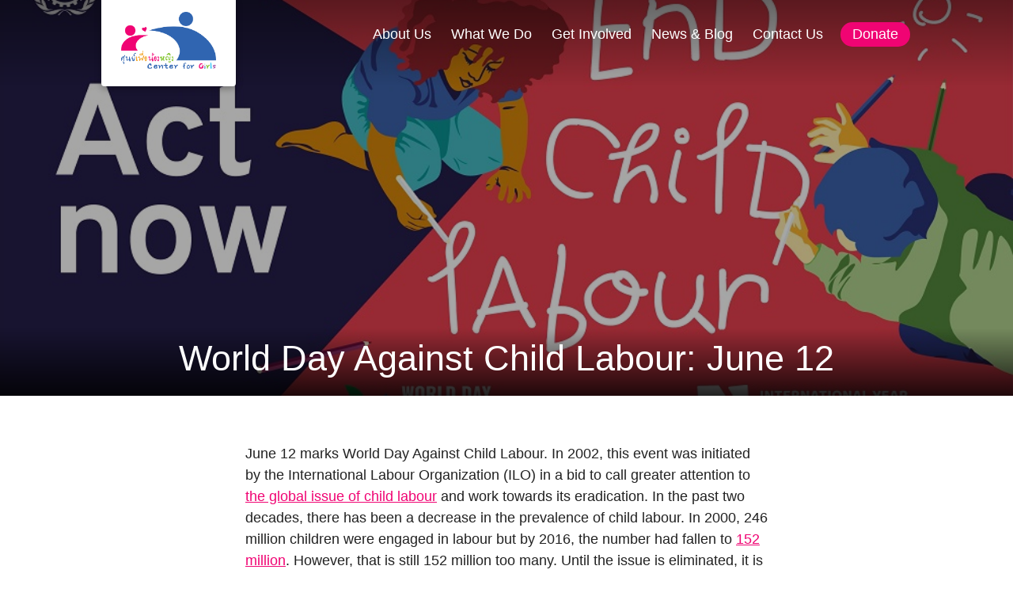

--- FILE ---
content_type: text/html; charset=UTF-8
request_url: http://center4girls.org/world-day-against-child-labour-june-12
body_size: 14187
content:
<!DOCTYPE html>
<html lang="sv">
<head>
	<meta charset="utf-8" />
	<meta name="viewport" content="width=device-width, initial-scale=1.0, maximum-scale=1.0" />
	
	<title>World Day Against Child Labour: June 12 - Center for Girls FoundationCenter for Girls Foundation</title>
	<link rel="icon" type="image/png" href="http://center4girls.org/wp-content/themes/centerforgirls/assets/img/cfg-favicon.png">
	<link rel="alternate" href="http://center4girls.org/world-day-against-child-labour-june-12" hreflang="sv" />

	<!-- Stylesheets -->
	<link rel="stylesheet" type="text/css" href="http://center4girls.org/wp-content/themes/centerforgirls/style.css" />
	<link rel="stylesheet" type="text/css" href="http://center4girls.org/wp-content/themes/centerforgirls/assets/css/style.css?v=4" />

	<meta name='robots' content='index, follow, max-image-preview:large, max-snippet:-1, max-video-preview:-1' />

	<!-- This site is optimized with the Yoast SEO plugin v26.7 - https://yoast.com/wordpress/plugins/seo/ -->
	<link rel="canonical" href="https://center4girls.org/world-day-against-child-labour-june-12" />
	<meta property="og:locale" content="en_US" />
	<meta property="og:type" content="article" />
	<meta property="og:title" content="World Day Against Child Labour: June 12 - Center for Girls Foundation" />
	<meta property="og:description" content="June 12 marks World Day Against Child Labour. In 2002, this event was initiated by the International Labour Organization (ILO) in a bid to call greater attention to the global issue of child labour and [&hellip;]" />
	<meta property="og:url" content="https://center4girls.org/world-day-against-child-labour-june-12" />
	<meta property="og:site_name" content="Center for Girls Foundation" />
	<meta property="article:published_time" content="2022-06-12T02:00:20+00:00" />
	<meta property="og:image" content="https://www-static.center4girls.org/wp-content/uploads/2022/06/world-day-against-child-labour.jpg?media=1658810288" />
	<meta property="og:image:width" content="1000" />
	<meta property="og:image:height" content="531" />
	<meta property="og:image:type" content="image/jpeg" />
	<meta name="author" content="Center for Girls" />
	<meta name="twitter:card" content="summary_large_image" />
	<meta name="twitter:label1" content="Written by" />
	<meta name="twitter:data1" content="Center for Girls" />
	<meta name="twitter:label2" content="Est. reading time" />
	<meta name="twitter:data2" content="3 minutes" />
	<script type="application/ld+json" class="yoast-schema-graph">{"@context":"https://schema.org","@graph":[{"@type":"Article","@id":"https://center4girls.org/world-day-against-child-labour-june-12#article","isPartOf":{"@id":"https://center4girls.org/world-day-against-child-labour-june-12"},"author":{"name":"Center for Girls","@id":"http://center4girls.org/#/schema/person/5c16c30b48ffa878f77dfbc7ca43f221"},"headline":"World Day Against Child Labour: June 12","datePublished":"2022-06-12T02:00:20+00:00","mainEntityOfPage":{"@id":"https://center4girls.org/world-day-against-child-labour-june-12"},"wordCount":579,"image":{"@id":"https://center4girls.org/world-day-against-child-labour-june-12#primaryimage"},"thumbnailUrl":"http://center4girls.org/wp-content/uploads/2022/06/world-day-against-child-labour.jpg","keywords":["child abuse","child labor","child labour","child protection","child rights","Children","educate children"],"articleSection":["Child Protection","News"],"inLanguage":"en-US"},{"@type":"WebPage","@id":"https://center4girls.org/world-day-against-child-labour-june-12","url":"https://center4girls.org/world-day-against-child-labour-june-12","name":"World Day Against Child Labour: June 12 - Center for Girls Foundation","isPartOf":{"@id":"http://center4girls.org/#website"},"primaryImageOfPage":{"@id":"https://center4girls.org/world-day-against-child-labour-june-12#primaryimage"},"image":{"@id":"https://center4girls.org/world-day-against-child-labour-june-12#primaryimage"},"thumbnailUrl":"http://center4girls.org/wp-content/uploads/2022/06/world-day-against-child-labour.jpg","datePublished":"2022-06-12T02:00:20+00:00","author":{"@id":"http://center4girls.org/#/schema/person/5c16c30b48ffa878f77dfbc7ca43f221"},"breadcrumb":{"@id":"https://center4girls.org/world-day-against-child-labour-june-12#breadcrumb"},"inLanguage":"en-US","potentialAction":[{"@type":"ReadAction","target":["https://center4girls.org/world-day-against-child-labour-june-12"]}]},{"@type":"ImageObject","inLanguage":"en-US","@id":"https://center4girls.org/world-day-against-child-labour-june-12#primaryimage","url":"http://center4girls.org/wp-content/uploads/2022/06/world-day-against-child-labour.jpg","contentUrl":"http://center4girls.org/wp-content/uploads/2022/06/world-day-against-child-labour.jpg","width":1000,"height":531},{"@type":"BreadcrumbList","@id":"https://center4girls.org/world-day-against-child-labour-june-12#breadcrumb","itemListElement":[{"@type":"ListItem","position":1,"name":"Home","item":"http://center4girls.org/"},{"@type":"ListItem","position":2,"name":"News &#038; Blog","item":"http://center4girls.org/recent-news"},{"@type":"ListItem","position":3,"name":"World Day Against Child Labour: June 12"}]},{"@type":"WebSite","@id":"http://center4girls.org/#website","url":"http://center4girls.org/","name":"Center for Girls Foundation","description":"","potentialAction":[{"@type":"SearchAction","target":{"@type":"EntryPoint","urlTemplate":"http://center4girls.org/?s={search_term_string}"},"query-input":{"@type":"PropertyValueSpecification","valueRequired":true,"valueName":"search_term_string"}}],"inLanguage":"en-US"},{"@type":"Person","@id":"http://center4girls.org/#/schema/person/5c16c30b48ffa878f77dfbc7ca43f221","name":"Center for Girls","url":"http://center4girls.org/author/nunnareeloy"}]}</script>
	<!-- / Yoast SEO plugin. -->


<link rel='dns-prefetch' href='//www.googletagmanager.com' />
<link rel="alternate" type="application/rss+xml" title="Center for Girls Foundation &raquo; World Day Against Child Labour: June 12 Comments Feed" href="http://center4girls.org/world-day-against-child-labour-june-12/feed" />
<link rel="alternate" title="oEmbed (JSON)" type="application/json+oembed" href="http://center4girls.org/wp-json/oembed/1.0/embed?url=http%3A%2F%2Fcenter4girls.org%2Fworld-day-against-child-labour-june-12" />
<link rel="alternate" title="oEmbed (XML)" type="text/xml+oembed" href="http://center4girls.org/wp-json/oembed/1.0/embed?url=http%3A%2F%2Fcenter4girls.org%2Fworld-day-against-child-labour-june-12&#038;format=xml" />
<style id='wp-img-auto-sizes-contain-inline-css' type='text/css'>
img:is([sizes=auto i],[sizes^="auto," i]){contain-intrinsic-size:3000px 1500px}
/*# sourceURL=wp-img-auto-sizes-contain-inline-css */
</style>
<link rel='stylesheet' id='dashicons-css' href='http://center4girls.org/wp-includes/css/dashicons.min.css?ver=6.9' type='text/css' media='all' />
<link rel='stylesheet' id='post-views-counter-frontend-css' href='http://center4girls.org/wp-content/plugins/post-views-counter/css/frontend.css?ver=1.7.3' type='text/css' media='all' />
<style id='wp-emoji-styles-inline-css' type='text/css'>

	img.wp-smiley, img.emoji {
		display: inline !important;
		border: none !important;
		box-shadow: none !important;
		height: 1em !important;
		width: 1em !important;
		margin: 0 0.07em !important;
		vertical-align: -0.1em !important;
		background: none !important;
		padding: 0 !important;
	}
/*# sourceURL=wp-emoji-styles-inline-css */
</style>
<style id='wp-block-library-inline-css' type='text/css'>
:root{--wp-block-synced-color:#7a00df;--wp-block-synced-color--rgb:122,0,223;--wp-bound-block-color:var(--wp-block-synced-color);--wp-editor-canvas-background:#ddd;--wp-admin-theme-color:#007cba;--wp-admin-theme-color--rgb:0,124,186;--wp-admin-theme-color-darker-10:#006ba1;--wp-admin-theme-color-darker-10--rgb:0,107,160.5;--wp-admin-theme-color-darker-20:#005a87;--wp-admin-theme-color-darker-20--rgb:0,90,135;--wp-admin-border-width-focus:2px}@media (min-resolution:192dpi){:root{--wp-admin-border-width-focus:1.5px}}.wp-element-button{cursor:pointer}:root .has-very-light-gray-background-color{background-color:#eee}:root .has-very-dark-gray-background-color{background-color:#313131}:root .has-very-light-gray-color{color:#eee}:root .has-very-dark-gray-color{color:#313131}:root .has-vivid-green-cyan-to-vivid-cyan-blue-gradient-background{background:linear-gradient(135deg,#00d084,#0693e3)}:root .has-purple-crush-gradient-background{background:linear-gradient(135deg,#34e2e4,#4721fb 50%,#ab1dfe)}:root .has-hazy-dawn-gradient-background{background:linear-gradient(135deg,#faaca8,#dad0ec)}:root .has-subdued-olive-gradient-background{background:linear-gradient(135deg,#fafae1,#67a671)}:root .has-atomic-cream-gradient-background{background:linear-gradient(135deg,#fdd79a,#004a59)}:root .has-nightshade-gradient-background{background:linear-gradient(135deg,#330968,#31cdcf)}:root .has-midnight-gradient-background{background:linear-gradient(135deg,#020381,#2874fc)}:root{--wp--preset--font-size--normal:16px;--wp--preset--font-size--huge:42px}.has-regular-font-size{font-size:1em}.has-larger-font-size{font-size:2.625em}.has-normal-font-size{font-size:var(--wp--preset--font-size--normal)}.has-huge-font-size{font-size:var(--wp--preset--font-size--huge)}.has-text-align-center{text-align:center}.has-text-align-left{text-align:left}.has-text-align-right{text-align:right}.has-fit-text{white-space:nowrap!important}#end-resizable-editor-section{display:none}.aligncenter{clear:both}.items-justified-left{justify-content:flex-start}.items-justified-center{justify-content:center}.items-justified-right{justify-content:flex-end}.items-justified-space-between{justify-content:space-between}.screen-reader-text{border:0;clip-path:inset(50%);height:1px;margin:-1px;overflow:hidden;padding:0;position:absolute;width:1px;word-wrap:normal!important}.screen-reader-text:focus{background-color:#ddd;clip-path:none;color:#444;display:block;font-size:1em;height:auto;left:5px;line-height:normal;padding:15px 23px 14px;text-decoration:none;top:5px;width:auto;z-index:100000}html :where(.has-border-color){border-style:solid}html :where([style*=border-top-color]){border-top-style:solid}html :where([style*=border-right-color]){border-right-style:solid}html :where([style*=border-bottom-color]){border-bottom-style:solid}html :where([style*=border-left-color]){border-left-style:solid}html :where([style*=border-width]){border-style:solid}html :where([style*=border-top-width]){border-top-style:solid}html :where([style*=border-right-width]){border-right-style:solid}html :where([style*=border-bottom-width]){border-bottom-style:solid}html :where([style*=border-left-width]){border-left-style:solid}html :where(img[class*=wp-image-]){height:auto;max-width:100%}:where(figure){margin:0 0 1em}html :where(.is-position-sticky){--wp-admin--admin-bar--position-offset:var(--wp-admin--admin-bar--height,0px)}@media screen and (max-width:600px){html :where(.is-position-sticky){--wp-admin--admin-bar--position-offset:0px}}

/*# sourceURL=wp-block-library-inline-css */
</style><style id='global-styles-inline-css' type='text/css'>
:root{--wp--preset--aspect-ratio--square: 1;--wp--preset--aspect-ratio--4-3: 4/3;--wp--preset--aspect-ratio--3-4: 3/4;--wp--preset--aspect-ratio--3-2: 3/2;--wp--preset--aspect-ratio--2-3: 2/3;--wp--preset--aspect-ratio--16-9: 16/9;--wp--preset--aspect-ratio--9-16: 9/16;--wp--preset--color--black: #000000;--wp--preset--color--cyan-bluish-gray: #abb8c3;--wp--preset--color--white: #ffffff;--wp--preset--color--pale-pink: #f78da7;--wp--preset--color--vivid-red: #cf2e2e;--wp--preset--color--luminous-vivid-orange: #ff6900;--wp--preset--color--luminous-vivid-amber: #fcb900;--wp--preset--color--light-green-cyan: #7bdcb5;--wp--preset--color--vivid-green-cyan: #00d084;--wp--preset--color--pale-cyan-blue: #8ed1fc;--wp--preset--color--vivid-cyan-blue: #0693e3;--wp--preset--color--vivid-purple: #9b51e0;--wp--preset--gradient--vivid-cyan-blue-to-vivid-purple: linear-gradient(135deg,rgb(6,147,227) 0%,rgb(155,81,224) 100%);--wp--preset--gradient--light-green-cyan-to-vivid-green-cyan: linear-gradient(135deg,rgb(122,220,180) 0%,rgb(0,208,130) 100%);--wp--preset--gradient--luminous-vivid-amber-to-luminous-vivid-orange: linear-gradient(135deg,rgb(252,185,0) 0%,rgb(255,105,0) 100%);--wp--preset--gradient--luminous-vivid-orange-to-vivid-red: linear-gradient(135deg,rgb(255,105,0) 0%,rgb(207,46,46) 100%);--wp--preset--gradient--very-light-gray-to-cyan-bluish-gray: linear-gradient(135deg,rgb(238,238,238) 0%,rgb(169,184,195) 100%);--wp--preset--gradient--cool-to-warm-spectrum: linear-gradient(135deg,rgb(74,234,220) 0%,rgb(151,120,209) 20%,rgb(207,42,186) 40%,rgb(238,44,130) 60%,rgb(251,105,98) 80%,rgb(254,248,76) 100%);--wp--preset--gradient--blush-light-purple: linear-gradient(135deg,rgb(255,206,236) 0%,rgb(152,150,240) 100%);--wp--preset--gradient--blush-bordeaux: linear-gradient(135deg,rgb(254,205,165) 0%,rgb(254,45,45) 50%,rgb(107,0,62) 100%);--wp--preset--gradient--luminous-dusk: linear-gradient(135deg,rgb(255,203,112) 0%,rgb(199,81,192) 50%,rgb(65,88,208) 100%);--wp--preset--gradient--pale-ocean: linear-gradient(135deg,rgb(255,245,203) 0%,rgb(182,227,212) 50%,rgb(51,167,181) 100%);--wp--preset--gradient--electric-grass: linear-gradient(135deg,rgb(202,248,128) 0%,rgb(113,206,126) 100%);--wp--preset--gradient--midnight: linear-gradient(135deg,rgb(2,3,129) 0%,rgb(40,116,252) 100%);--wp--preset--font-size--small: 13px;--wp--preset--font-size--medium: 20px;--wp--preset--font-size--large: 36px;--wp--preset--font-size--x-large: 42px;--wp--preset--spacing--20: 0.44rem;--wp--preset--spacing--30: 0.67rem;--wp--preset--spacing--40: 1rem;--wp--preset--spacing--50: 1.5rem;--wp--preset--spacing--60: 2.25rem;--wp--preset--spacing--70: 3.38rem;--wp--preset--spacing--80: 5.06rem;--wp--preset--shadow--natural: 6px 6px 9px rgba(0, 0, 0, 0.2);--wp--preset--shadow--deep: 12px 12px 50px rgba(0, 0, 0, 0.4);--wp--preset--shadow--sharp: 6px 6px 0px rgba(0, 0, 0, 0.2);--wp--preset--shadow--outlined: 6px 6px 0px -3px rgb(255, 255, 255), 6px 6px rgb(0, 0, 0);--wp--preset--shadow--crisp: 6px 6px 0px rgb(0, 0, 0);}:where(.is-layout-flex){gap: 0.5em;}:where(.is-layout-grid){gap: 0.5em;}body .is-layout-flex{display: flex;}.is-layout-flex{flex-wrap: wrap;align-items: center;}.is-layout-flex > :is(*, div){margin: 0;}body .is-layout-grid{display: grid;}.is-layout-grid > :is(*, div){margin: 0;}:where(.wp-block-columns.is-layout-flex){gap: 2em;}:where(.wp-block-columns.is-layout-grid){gap: 2em;}:where(.wp-block-post-template.is-layout-flex){gap: 1.25em;}:where(.wp-block-post-template.is-layout-grid){gap: 1.25em;}.has-black-color{color: var(--wp--preset--color--black) !important;}.has-cyan-bluish-gray-color{color: var(--wp--preset--color--cyan-bluish-gray) !important;}.has-white-color{color: var(--wp--preset--color--white) !important;}.has-pale-pink-color{color: var(--wp--preset--color--pale-pink) !important;}.has-vivid-red-color{color: var(--wp--preset--color--vivid-red) !important;}.has-luminous-vivid-orange-color{color: var(--wp--preset--color--luminous-vivid-orange) !important;}.has-luminous-vivid-amber-color{color: var(--wp--preset--color--luminous-vivid-amber) !important;}.has-light-green-cyan-color{color: var(--wp--preset--color--light-green-cyan) !important;}.has-vivid-green-cyan-color{color: var(--wp--preset--color--vivid-green-cyan) !important;}.has-pale-cyan-blue-color{color: var(--wp--preset--color--pale-cyan-blue) !important;}.has-vivid-cyan-blue-color{color: var(--wp--preset--color--vivid-cyan-blue) !important;}.has-vivid-purple-color{color: var(--wp--preset--color--vivid-purple) !important;}.has-black-background-color{background-color: var(--wp--preset--color--black) !important;}.has-cyan-bluish-gray-background-color{background-color: var(--wp--preset--color--cyan-bluish-gray) !important;}.has-white-background-color{background-color: var(--wp--preset--color--white) !important;}.has-pale-pink-background-color{background-color: var(--wp--preset--color--pale-pink) !important;}.has-vivid-red-background-color{background-color: var(--wp--preset--color--vivid-red) !important;}.has-luminous-vivid-orange-background-color{background-color: var(--wp--preset--color--luminous-vivid-orange) !important;}.has-luminous-vivid-amber-background-color{background-color: var(--wp--preset--color--luminous-vivid-amber) !important;}.has-light-green-cyan-background-color{background-color: var(--wp--preset--color--light-green-cyan) !important;}.has-vivid-green-cyan-background-color{background-color: var(--wp--preset--color--vivid-green-cyan) !important;}.has-pale-cyan-blue-background-color{background-color: var(--wp--preset--color--pale-cyan-blue) !important;}.has-vivid-cyan-blue-background-color{background-color: var(--wp--preset--color--vivid-cyan-blue) !important;}.has-vivid-purple-background-color{background-color: var(--wp--preset--color--vivid-purple) !important;}.has-black-border-color{border-color: var(--wp--preset--color--black) !important;}.has-cyan-bluish-gray-border-color{border-color: var(--wp--preset--color--cyan-bluish-gray) !important;}.has-white-border-color{border-color: var(--wp--preset--color--white) !important;}.has-pale-pink-border-color{border-color: var(--wp--preset--color--pale-pink) !important;}.has-vivid-red-border-color{border-color: var(--wp--preset--color--vivid-red) !important;}.has-luminous-vivid-orange-border-color{border-color: var(--wp--preset--color--luminous-vivid-orange) !important;}.has-luminous-vivid-amber-border-color{border-color: var(--wp--preset--color--luminous-vivid-amber) !important;}.has-light-green-cyan-border-color{border-color: var(--wp--preset--color--light-green-cyan) !important;}.has-vivid-green-cyan-border-color{border-color: var(--wp--preset--color--vivid-green-cyan) !important;}.has-pale-cyan-blue-border-color{border-color: var(--wp--preset--color--pale-cyan-blue) !important;}.has-vivid-cyan-blue-border-color{border-color: var(--wp--preset--color--vivid-cyan-blue) !important;}.has-vivid-purple-border-color{border-color: var(--wp--preset--color--vivid-purple) !important;}.has-vivid-cyan-blue-to-vivid-purple-gradient-background{background: var(--wp--preset--gradient--vivid-cyan-blue-to-vivid-purple) !important;}.has-light-green-cyan-to-vivid-green-cyan-gradient-background{background: var(--wp--preset--gradient--light-green-cyan-to-vivid-green-cyan) !important;}.has-luminous-vivid-amber-to-luminous-vivid-orange-gradient-background{background: var(--wp--preset--gradient--luminous-vivid-amber-to-luminous-vivid-orange) !important;}.has-luminous-vivid-orange-to-vivid-red-gradient-background{background: var(--wp--preset--gradient--luminous-vivid-orange-to-vivid-red) !important;}.has-very-light-gray-to-cyan-bluish-gray-gradient-background{background: var(--wp--preset--gradient--very-light-gray-to-cyan-bluish-gray) !important;}.has-cool-to-warm-spectrum-gradient-background{background: var(--wp--preset--gradient--cool-to-warm-spectrum) !important;}.has-blush-light-purple-gradient-background{background: var(--wp--preset--gradient--blush-light-purple) !important;}.has-blush-bordeaux-gradient-background{background: var(--wp--preset--gradient--blush-bordeaux) !important;}.has-luminous-dusk-gradient-background{background: var(--wp--preset--gradient--luminous-dusk) !important;}.has-pale-ocean-gradient-background{background: var(--wp--preset--gradient--pale-ocean) !important;}.has-electric-grass-gradient-background{background: var(--wp--preset--gradient--electric-grass) !important;}.has-midnight-gradient-background{background: var(--wp--preset--gradient--midnight) !important;}.has-small-font-size{font-size: var(--wp--preset--font-size--small) !important;}.has-medium-font-size{font-size: var(--wp--preset--font-size--medium) !important;}.has-large-font-size{font-size: var(--wp--preset--font-size--large) !important;}.has-x-large-font-size{font-size: var(--wp--preset--font-size--x-large) !important;}
/*# sourceURL=global-styles-inline-css */
</style>

<style id='classic-theme-styles-inline-css' type='text/css'>
/*! This file is auto-generated */
.wp-block-button__link{color:#fff;background-color:#32373c;border-radius:9999px;box-shadow:none;text-decoration:none;padding:calc(.667em + 2px) calc(1.333em + 2px);font-size:1.125em}.wp-block-file__button{background:#32373c;color:#fff;text-decoration:none}
/*# sourceURL=/wp-includes/css/classic-themes.min.css */
</style>
<link rel='stylesheet' id='fancybox-css' href='http://center4girls.org/wp-content/plugins/easy-fancybox/fancybox/1.5.4/jquery.fancybox.min.css?ver=6.9' type='text/css' media='screen' />
<script type="text/javascript" id="post-views-counter-frontend-js-before">
/* <![CDATA[ */
var pvcArgsFrontend = {"mode":"js","postID":3852,"requestURL":"http:\/\/center4girls.org\/wp-admin\/admin-ajax.php","nonce":"7144d91486","dataStorage":"cookies","multisite":false,"path":"\/","domain":""};

//# sourceURL=post-views-counter-frontend-js-before
/* ]]> */
</script>
<script type="text/javascript" src="http://center4girls.org/wp-content/plugins/post-views-counter/js/frontend.js?ver=1.7.3" id="post-views-counter-frontend-js"></script>
<script type="text/javascript" src="http://center4girls.org/wp-includes/js/jquery/jquery.min.js?ver=3.7.1" id="jquery-core-js"></script>
<script type="text/javascript" src="http://center4girls.org/wp-includes/js/jquery/jquery-migrate.min.js?ver=3.4.1" id="jquery-migrate-js"></script>

<!-- Google tag (gtag.js) snippet added by Site Kit -->
<!-- Google Analytics snippet added by Site Kit -->
<script type="text/javascript" src="https://www.googletagmanager.com/gtag/js?id=GT-TX9RGP7M" id="google_gtagjs-js" async></script>
<script type="text/javascript" id="google_gtagjs-js-after">
/* <![CDATA[ */
window.dataLayer = window.dataLayer || [];function gtag(){dataLayer.push(arguments);}
gtag("set","linker",{"domains":["center4girls.org"]});
gtag("js", new Date());
gtag("set", "developer_id.dZTNiMT", true);
gtag("config", "GT-TX9RGP7M", {"googlesitekit_post_type":"post"});
 window._googlesitekit = window._googlesitekit || {}; window._googlesitekit.throttledEvents = []; window._googlesitekit.gtagEvent = (name, data) => { var key = JSON.stringify( { name, data } ); if ( !! window._googlesitekit.throttledEvents[ key ] ) { return; } window._googlesitekit.throttledEvents[ key ] = true; setTimeout( () => { delete window._googlesitekit.throttledEvents[ key ]; }, 5 ); gtag( "event", name, { ...data, event_source: "site-kit" } ); }; 
//# sourceURL=google_gtagjs-js-after
/* ]]> */
</script>
<link rel="https://api.w.org/" href="http://center4girls.org/wp-json/" /><link rel="alternate" title="JSON" type="application/json" href="http://center4girls.org/wp-json/wp/v2/posts/3852" /><link rel="EditURI" type="application/rsd+xml" title="RSD" href="http://center4girls.org/xmlrpc.php?rsd" />
<meta name="generator" content="WordPress 6.9" />
<link rel='shortlink' href='http://center4girls.org/?p=3852' />
<meta name="generator" content="Site Kit by Google 1.170.0" /><meta name="google-site-verification" content="O1Pk4GplSektxHqMF57AwFASvVrCFA4QrFKsf5tPiOI" /><style>[class*=" icon-oc-"],[class^=icon-oc-]{speak:none;font-style:normal;font-weight:400;font-variant:normal;text-transform:none;line-height:1;-webkit-font-smoothing:antialiased;-moz-osx-font-smoothing:grayscale}.icon-oc-one-com-white-32px-fill:before{content:"901"}.icon-oc-one-com:before{content:"900"}#one-com-icon,.toplevel_page_onecom-wp .wp-menu-image{speak:none;display:flex;align-items:center;justify-content:center;text-transform:none;line-height:1;-webkit-font-smoothing:antialiased;-moz-osx-font-smoothing:grayscale}.onecom-wp-admin-bar-item>a,.toplevel_page_onecom-wp>.wp-menu-name{font-size:16px;font-weight:400;line-height:1}.toplevel_page_onecom-wp>.wp-menu-name img{width:69px;height:9px;}.wp-submenu-wrap.wp-submenu>.wp-submenu-head>img{width:88px;height:auto}.onecom-wp-admin-bar-item>a img{height:7px!important}.onecom-wp-admin-bar-item>a img,.toplevel_page_onecom-wp>.wp-menu-name img{opacity:.8}.onecom-wp-admin-bar-item.hover>a img,.toplevel_page_onecom-wp.wp-has-current-submenu>.wp-menu-name img,li.opensub>a.toplevel_page_onecom-wp>.wp-menu-name img{opacity:1}#one-com-icon:before,.onecom-wp-admin-bar-item>a:before,.toplevel_page_onecom-wp>.wp-menu-image:before{content:'';position:static!important;background-color:rgba(240,245,250,.4);border-radius:102px;width:18px;height:18px;padding:0!important}.onecom-wp-admin-bar-item>a:before{width:14px;height:14px}.onecom-wp-admin-bar-item.hover>a:before,.toplevel_page_onecom-wp.opensub>a>.wp-menu-image:before,.toplevel_page_onecom-wp.wp-has-current-submenu>.wp-menu-image:before{background-color:#76b82a}.onecom-wp-admin-bar-item>a{display:inline-flex!important;align-items:center;justify-content:center}#one-com-logo-wrapper{font-size:4em}#one-com-icon{vertical-align:middle}.imagify-welcome{display:none !important;}</style><link rel="icon" href="http://center4girls.org/wp-content/uploads/2022/08/cropped-39624-removebg-preview-32x32.png" sizes="32x32" />
<link rel="icon" href="http://center4girls.org/wp-content/uploads/2022/08/cropped-39624-removebg-preview-192x192.png" sizes="192x192" />
<link rel="apple-touch-icon" href="http://center4girls.org/wp-content/uploads/2022/08/cropped-39624-removebg-preview-180x180.png" />
<meta name="msapplication-TileImage" content="http://center4girls.org/wp-content/uploads/2022/08/cropped-39624-removebg-preview-270x270.png" />

</head>
<body class="wp-singular post-template-default single single-post postid-3852 single-format-standard wp-theme-centerforgirls">

<header>
	<div class="wrap">

		<div class="logo">
			<a href="http://center4girls.org"><img src="http://center4girls.org/wp-content/themes/centerforgirls/assets/img/cfg-logo-color.png" /></a>
		</div>

					<a target="_blank" href="https://www.paypal.com/cgi-bin/webscr?cmd=_s-xclick&amp;hosted_button_id=2ZLXP3KC8WKQJ" class="btn pink donate-btn">
				Donate			</a>
		
		<div class="menu-main-menu-container"><ul id="menu-main-menu" class="menu"><li id="menu-item-25" class="menu-item menu-item-type-post_type menu-item-object-page menu-item-has-children menu-item-25"><a href="http://center4girls.org/what-we-do/about-us">About Us</a>
<ul class="sub-menu">
	<li id="menu-item-1509" class="menu-item menu-item-type-post_type menu-item-object-page menu-item-1509"><a href="http://center4girls.org/what-we-do/meet-the-team">Meet the Team</a></li>
	<li id="menu-item-3946" class="menu-item menu-item-type-post_type menu-item-object-page menu-item-3946"><a href="http://center4girls.org/what-we-do/complaints-and-response-mechanism">Complaints and Response Mechanism</a></li>
</ul>
</li>
<li id="menu-item-23" class="menu-item menu-item-type-post_type menu-item-object-page menu-item-has-children menu-item-23"><a href="http://center4girls.org/what-we-do">What We Do</a>
<ul class="sub-menu">
	<li id="menu-item-1510" class="menu-item menu-item-type-post_type menu-item-object-page menu-item-1510"><a href="http://center4girls.org/what-we-do/programs">Programs</a></li>
	<li id="menu-item-1727" class="menu-item menu-item-type-post_type menu-item-object-page menu-item-1727"><a href="http://center4girls.org/what-we-do/annual-reports">Annual Reports</a></li>
</ul>
</li>
<li id="menu-item-21" class="menu-item menu-item-type-post_type menu-item-object-page menu-item-has-children menu-item-21"><a href="http://center4girls.org/get-involved">Get Involved</a>
<ul class="sub-menu">
	<li id="menu-item-28" class="menu-item menu-item-type-post_type menu-item-object-page menu-item-28"><a href="http://center4girls.org/get-involved/donate">Donate</a></li>
	<li id="menu-item-1559" class="menu-item menu-item-type-post_type menu-item-object-page menu-item-1559"><a href="http://center4girls.org/get-involved/volunteer">Volunteer</a></li>
	<li id="menu-item-1513" class="menu-item menu-item-type-post_type menu-item-object-page menu-item-1513"><a href="http://center4girls.org/get-involved/our-donors">Meet Our Donors</a></li>
	<li id="menu-item-3876" class="menu-item menu-item-type-post_type menu-item-object-page menu-item-3876"><a href="http://center4girls.org/get-involved/career-and-internship">Career and internship</a></li>
</ul>
</li>
<li id="menu-item-1560" class="menu-item menu-item-type-post_type menu-item-object-page current_page_parent menu-item-1560"><a href="http://center4girls.org/recent-news">News &#038; Blog</a></li>
<li id="menu-item-24" class="menu-item menu-item-type-post_type menu-item-object-page menu-item-has-children menu-item-24"><a href="http://center4girls.org/contact">Contact Us</a>
<ul class="sub-menu">
	<li id="menu-item-2193" class="menu-item menu-item-type-post_type menu-item-object-page menu-item-2193"><a href="http://center4girls.org/contact/book-us">Book Us</a></li>
</ul>
</li>
</ul></div>
	</div>
</header>


<section class="hero" style="background-image:url(http://center4girls.org/wp-content/uploads/2022/06/world-day-against-child-labour.jpg)">
	<div class="overlay"></div>
	<div class="page-title">
		<div class="wrap">
			<h1>World Day Against Child Labour: June 12</h1>
		</div>
	</div>	
</section><!--.hero-->



<section class="main single">
	<div class="wrap">

		<div class="content-wrap">

			<div class="img-holder" style="background-image:url()"></div>
			
			<div class="content">
									<p><span style="font-weight: 400;">June 12 marks World Day Against Child Labour. In 2002, this event was initiated by the International Labour Organization (ILO) in a bid to call greater attention to <a href="https://www.un.org/en/observances/world-day-against-child-labour/background" target="_blank" rel="noopener">the global issue of child labour</a> and work towards its eradication</span><span style="font-weight: 400;">. In the past two decades, there has been a decrease in the prevalence of child labour. In 2000, 246 million children were engaged in labour but by 2016, the number had fallen to <a href="https://www.ilo.org/wcmsp5/groups/public/---ed_norm/---ipec/documents/publication/wcms_653987.pdf" target="_blank" rel="noopener">152 million</a></span><span style="font-weight: 400;">. However, that is still 152 million too many. Until the issue is eliminated, it is crucial to continue raising awareness of child labour.</span></p>
<h3><span style="font-weight: 400;">What is Child Labour?</span></h3>
<p><span style="font-weight: 400;">Defined as work that a child is too young for, along with work that puts their safety and well-being in harm’s way, child labour continues to be pervasive in <a href="https://www.dol.gov/sites/dolgov/files/ILAB/child_labor_reports/tda2019/2020_TVPRA_List_Online_Final.pdf" target="_blank" rel="noopener">numerous industries</a> worldwide</span><span style="font-weight: 400;">. Today, about <a href="https://www.ilo.org/ipec/Informationresources/WCMS_653987/lang--en/index.htm" target="_blank" rel="noopener">one in 10 of all children</a> around the world are involved in child labour</span><span style="font-weight: 400;">. <a href="https://www.un.org/en/observances/world-day-against-child-labour" target="_blank" rel="noopener">Most of the children in labour</a>, however, are in Africa, Asia, and the Pacific</span><span style="font-weight: 400;">, with a majority finding themselves working in agriculture</span><span style="font-weight: 400;">. In Thailand, <a href="https://th.usembassy.gov/wp-content/uploads/sites/90/child-labor-assessment-thailand-2017-en.pdf" target="_blank" rel="noopener">13% of children</a>, or approximately 1.3 million, are already working. Their jobs range from fishing, manufacturing garments, construction, and selling products on the street</span><span style="font-weight: 400;">. Even more alarmingly, child labour leaves children more vulnerable to exploitation and human trafficking. </span></p>
<h3><span style="font-weight: 400;">Which Rights Does Child Labour Violate?</span></h3>
<p><span style="font-weight: 400;">Child labour is, undoubtedly, in violation of a host of human rights. <a href="https://www.ohchr.org/en/instruments-mechanisms/instruments/convention-rights-child" target="_blank" rel="noopener">The UN Convention on the Rights of the Child</a></span><span style="font-weight: 400;"> guarantees fundamental child rights to ensure their safety and welfare. Article 6, for instance, contends that children have an “inherent right to life” whilst Article 30 affirms that they are deserving of “rest and leisure.” Perhaps most significant in relation to child labour, however, is Article 32. It asserts that children must be “protected from economic exploitation,” which includes being forced to work, especially under unsafe conditions. The environments under which children in labour are subject evidently infringe on child rights.</span></p>
<h3><span style="font-weight: 400;">What Can We Do to End Child Labour?</span></h3>
<p><span style="font-weight: 400;">One way to tackle child labour is by improving children’s <a href="https://www.ilo.org/wcmsp5/groups/public/---ed_norm/---ipec/documents/publication/wcms_653987.pdf" target="_blank" rel="noopener">access to education</a></span><span style="font-weight: 400;">. Providing children with quality education at a young age ensures that they have a stable foundation for their development whilst increasing their chances of completing their schooling. Education should also be affordable; when the costs of books and uniforms are waived, research has shown that children are less likely to drop out of school</span><span style="font-weight: 400;">, thereby decreasing their likelihood of working at a premature age. Moreover, another way to tackle child labour and save the environment is to shop ethically and be conscious about where your products are from. The Department of Labor issues <a href="https://www.dol.gov/sites/dolgov/files/ILAB/child_labor_reports/tda2019/2020_TVPRA_List_Online_Final.pdf" target="_blank" rel="noopener">the list of goods produced by child labour</a> or forced labour each year. In 2020, p</span>ornography, sugarcane, garments, and shrimp were produced by child labour in Thailand.</p>
<p><span style="font-weight: 400;">At Center For Girls Foundation (CFG), children’s well-being is a top priority. CFG has launched initiatives aimed at guaranteeing children’s safety such as the <a href="https://center4girls.org/what-we-do/programs/project-to-empower-the-community-and-develop-local-mechanisms-for-the-protection-of-children" target="_blank" rel="noopener">Project to Empower the Community and Develop Local Mechanisms for the Protection of Children</a></span><span style="font-weight: 400;"> and <a href="https://center4girls.org/what-we-do/programs/child-protection-in-schools" target="_blank" rel="noopener">Child Protection in Schools</a></span><span style="font-weight: 400;">. By contributing and donating to CFG, you can help shape a safer community and brighter future for vulnerable children in Northern Thailand.</span></p>
<p><i><span style="font-weight: 400;">&#8211; Isabelle Amurao</span></i></p>
<p><span class="TextRun SCXW190481163 BCX0" lang="EN-US" xml:lang="EN-US" data-contrast="auto"><span class="NormalTextRun SCXW190481163 BCX0">_________________________________________________________</span></span><span class="EOP SCXW190481163 BCX0" data-ccp-props="{&quot;201341983&quot;:0,&quot;335559739&quot;:160,&quot;335559740&quot;:259}"> </span></p>
<p><span data-ccp-props="{&quot;201341983&quot;:0,&quot;335559739&quot;:160,&quot;335559740&quot;:259}"><b>‘Want to stay up-to-date?</b> Follow us on <a href="https://www.facebook.com/centerforgirls.maeor/">Facebook</a>, <a href="https://www.instagram.com/cfgthailand/">Instagram</a> and <a href="https://twitter.com/CenterforGirls">Twitter</a><br />
<b>Interested in volunteering with CFG?</b> <a href="http://center4girls.org/get-involved/volunteer">Let us know</a><br />
<b>Not able to come to join us in Thailand yet?</b> <a href="http://center4girls.org/get-involved/donate">Consider donating</a><br />
<b>Not able to donate today?</b> Look for opportunities in your community to work against gender-based violence and human trafficking, as these are universal issues.</span></p>
<div class="post-views content-post post-3852 entry-meta load-static">
				<span class="post-views-icon dashicons dashicons-chart-bar"></span> <span class="post-views-label">Post Views:จำนวนคนดู</span> <span class="post-views-count">302</span>
			</div>							</div>

			<div class="article-footer">
				<div class="f-author">
					<em>
						by					</em>
					<a href="http://center4girls.org/author/nunnareeloy" title="Posts by Center for Girls" rel="author">Center for Girls</a>				</div>
				<div class="f-sn">
					<span>Share article: </span>
					<a class="sn-circle facebook-sn"><i class="fa fa-facebook"></i></a>
					<a class="sn-circle twitter-sn"><i class="fa fa-twitter"></i></a>
					<a class="sn-circle email-sn"><i class="fa fa-envelope"></i></a>
				</div>
				<input type="hidden" id="main-url" value="http://center4girls.org" />
				<input type="hidden" id="share-url" value="http://center4girls.org/world-day-against-child-labour-june-12" />
				<input type="hidden" id="post-image" value="http://center4girls.org/wp-content/uploads/2022/06/world-day-against-child-labour.jpg" />
			</div>

		</div><!--.content-wrap-->
	
	</div><!--.wrap-->

</section><!--.single-->


			<section class="news-sec" style="background-color: #f1f1f1">
				<div class="wrap">
					
					<div class="sec-title">
						<div class="left-title">
							<h3><a href="http://center4girls.org/recent-news">
								Recent news							</a></h3>
							<a href="http://center4girls.org/recent-news">
								See all news							</a>
						</div>
						<div class="sn">
							Also keep updated on:							&nbsp; 
											<a href="http://facebook.com/centerforgirls.maeor/" class="sn-circle"><i class="fa fa-facebook"></i></a>
										<a href="http://instagram.com/cfgthailand" class="sn-circle"><i class="fa fa-instagram"></i></a>
										<a href="https://twitter.com/CenterforGirls" class="sn-circle"><i class="fa fa-twitter"></i></a>
										<a href="https://www.youtube.com/channel/UCPST__OYixqDoRY1HWBIgdA" class="sn-circle"><i class="fa fa-youtube"></i></a>
									</div>
					</div>
					
					
							<div class="threecol">
								<div id="post-4645" class="post entry">
	<div class="iwrap">

		<a class="img-holder" href="http://center4girls.org/%e0%b8%9a%e0%b8%97%e0%b8%84%e0%b8%a7%e0%b8%b2%e0%b8%a1-%e0%b9%80%e0%b8%aa%e0%b8%b5%e0%b8%a2%e0%b8%87%e0%b8%88%e0%b8%b2%e0%b8%81%e0%b9%80%e0%b8%a7%e0%b8%97%e0%b8%b5%e0%b8%9b%e0%b8%a3%e0%b8%b0%e0%b8%8a" style="background-image:url(http://center4girls.org/wp-content/uploads/2025/03/cfg_set2-123-1660x967.jpg);">
			<div class="content-wrap">
				<h3>บทความ เสียงจากเวทีประชุมเครือข่ายผู้หญิง 3 ภาค</h3>
				<div class="read-more">Read more</div>
			</div>
		</a>

	</div>
</div><!--.post--><div id="post-4643" class="post entry">
	<div class="iwrap">

		<a class="img-holder" href="http://center4girls.org/%e0%b8%9a%e0%b8%97%e0%b8%84%e0%b8%a7%e0%b8%b2%e0%b8%a1-%e0%b9%80%e0%b8%aa%e0%b8%b5%e0%b8%a2%e0%b8%87%e0%b8%88%e0%b8%b2%e0%b8%81%e0%b8%9c%e0%b8%b9%e0%b9%89%e0%b8%ab%e0%b8%8d%e0%b8%b4%e0%b8%87-8" style="background-image:url(http://center4girls.org/wp-content/uploads/2025/03/16184.jpg);">
			<div class="content-wrap">
				<h3>บทความ เสียงจากผู้หญิง 8 อำเภอ: สร้างเครือข่ายที่เข้มแข็งและเติบโตอย่างยั่งยืน</h3>
				<div class="read-more">Read more</div>
			</div>
		</a>

	</div>
</div><!--.post--><div id="post-4639" class="post entry">
	<div class="iwrap">

		<a class="img-holder" href="http://center4girls.org/voices-from-women-in-8-districts-building-a-strong-network-for-sustainable-growth" style="background-image:url(http://center4girls.org/wp-content/uploads/2025/03/16184.jpg);">
			<div class="content-wrap">
				<h3>Voices from Women in 8 Districts: Building a Strong Network for Sustainable Growth</h3>
				<div class="read-more">Read more</div>
			</div>
		</a>

	</div>
</div><!--.post--><div id="post-4629" class="post entry">
	<div class="iwrap">

		<a class="img-holder" href="http://center4girls.org/voices-from-the-womens-network-conference-of-three-regions" style="background-image:url(http://center4girls.org/wp-content/uploads/2025/03/cfg_set2-123-1660x967.jpg);">
			<div class="content-wrap">
				<h3>Voices from the Women&#8217;s Network Conference of Three Regions</h3>
				<div class="read-more">Read more</div>
			</div>
		</a>

	</div>
</div><!--.post--><div id="post-4602" class="post entry">
	<div class="iwrap">

		<a class="img-holder" href="http://center4girls.org/male-leaders-en" style="background-image:url(http://center4girls.org/wp-content/uploads/2024/12/แกนนำชาย3-e1733883518634.png);">
			<div class="content-wrap">
				<h3>Shaping Minds, Transforming Behaviors: Chiang Khong Male Leaders Unite for a Just Community</h3>
				<div class="read-more">Read more</div>
			</div>
		</a>

	</div>
</div><!--.post--><div id="post-4599" class="post entry">
	<div class="iwrap">

		<a class="img-holder" href="http://center4girls.org/the-kong-roi-nam-som-chiang-khong-women-leading-change-towards-stronger-communities" style="background-image:url(http://center4girls.org/wp-content/uploads/2024/12/409536479_6888295701263202_8265174739057217330_n-e1733308592655.jpg);">
			<div class="content-wrap">
				<h3>The Kong Roi Nam Som: Chiang Khong Women Leading Change Towards Stronger Communities</h3>
				<div class="read-more">Read more</div>
			</div>
		</a>

	</div>
</div><!--.post-->							</div><!--.twocol-->
						 	
					 		<div class="cta-wrap">
				 				<a href="http://center4girls.org/recent-news">
									See more posts				 				</a>
					 		</div>
					 
					 
				</div>
			</section>

		

<footer>

	<div class="wrap">
		
					<div class="donors-wrap">
				<h3>Friends of Center For Girls:</h3>
									<div class="donor-post">
						<div class="iwrap"><div class="stretcher">
							<a href="https://www.jica.go.jp/english/">								<img src="http://center4girls.org/wp-content/uploads/2017/05/jica-logo-white.png" />
							</a>						</div></div>
					</div><!--.donor-post-->
									<div class="donor-post">
						<div class="iwrap"><div class="stretcher">
							<a href="http://www.globalfundforchildren.org/">								<img src="http://center4girls.org/wp-content/uploads/2019/11/GFC-white-8598.png" />
							</a>						</div></div>
					</div><!--.donor-post-->
									<div class="donor-post">
						<div class="iwrap"><div class="stretcher">
							<a href="http://www.unfpa.org/">								<img src="http://center4girls.org/wp-content/uploads/2017/05/unfpa-logo-white.png" />
							</a>						</div></div>
					</div><!--.donor-post-->
									<div class="donor-post">
						<div class="iwrap"><div class="stretcher">
							<a href="http://diakonia.se/en/">								<img src="http://center4girls.org/wp-content/uploads/2021/10/white-DKN.png" />
							</a>						</div></div>
					</div><!--.donor-post-->
									<div class="donor-post">
						<div class="iwrap"><div class="stretcher">
							<a href="http://www.kindernothilfe.org/">								<img src="http://center4girls.org/wp-content/uploads/2017/05/kindnothilfe-logo-white.png" />
							</a>						</div></div>
					</div><!--.donor-post-->
									<div class="donor-post">
						<div class="iwrap"><div class="stretcher">
							<a href="https://www.bazar-international.lu">								<img src="http://center4girls.org/wp-content/uploads/2019/11/Bazaar-white.png" />
							</a>						</div></div>
					</div><!--.donor-post-->
									<div class="donor-post">
						<div class="iwrap"><div class="stretcher">
							<a href="https://www.unwomen.org/en">								<img src="http://center4girls.org/wp-content/uploads/2019/11/UN-Women-white.png1_.png" />
							</a>						</div></div>
					</div><!--.donor-post-->
							</div>
		
		<div class="footer-content">
			<div class="footer-logo">
				<a href="http://center4girls.org">
					<img src="http://center4girls.org/wp-content/themes/centerforgirls/assets/img/cfg-logo-white.png" />
				</a>
			</div>
			<div class="footer-sn">
								<a href="http://facebook.com/centerforgirls.maeor/" class="sn-circle"><i class="fa fa-facebook"></i></a>
										<a href="http://instagram.com/cfgthailand" class="sn-circle"><i class="fa fa-instagram"></i></a>
										<a href="https://twitter.com/CenterforGirls" class="sn-circle"><i class="fa fa-twitter"></i></a>
										<a href="https://www.youtube.com/channel/UCPST__OYixqDoRY1HWBIgdA" class="sn-circle"><i class="fa fa-youtube"></i></a>
						</div>
			<div class="footer-menu">
							</div><!--.footer-menu-->
		</div>

	</div>

</footer>

<div><!-- Scripts -->

	<!-- Font awesome -->
	<script type="text/javascript"> (function() { var css = document.createElement('link'); css.href = '/wp-content/themes/centerforgirls/assets/inc/font-awesome/css/font-awesome.min.css'; css.rel = 'stylesheet'; css.type = 'text/css'; document.getElementsByTagName('head')[0].appendChild(css); })(); </script>

	<script src="http://center4girls.org/wp-content/themes/centerforgirls/assets/inc/jquery.min.js"></script>

	<!-- General JS 
	<script src="http://center4girls.org/wp-content/themes/centerforgirls/assets/js/general.min.js"></script>-->

	<!-- Single JS -->
			<script src="http://center4girls.org/wp-content/themes/centerforgirls/assets/js/single.min.js"></script>
	
	<!-- Home JS -->
	
	<!-- Mobile -->
	
	<!-- WP -->
	<script type="speculationrules">
{"prefetch":[{"source":"document","where":{"and":[{"href_matches":"/*"},{"not":{"href_matches":["/wp-*.php","/wp-admin/*","/wp-content/uploads/*","/wp-content/*","/wp-content/plugins/*","/wp-content/themes/centerforgirls/*","/*\\?(.+)"]}},{"not":{"selector_matches":"a[rel~=\"nofollow\"]"}},{"not":{"selector_matches":".no-prefetch, .no-prefetch a"}}]},"eagerness":"conservative"}]}
</script>

<script type="text/javascript" src="http://center4girls.org/wp-content/plugins/easy-fancybox/vendor/purify.min.js?ver=6.9" id="fancybox-purify-js"></script>
<script type="text/javascript" id="jquery-fancybox-js-extra">
/* <![CDATA[ */
var efb_i18n = {"close":"Close","next":"Next","prev":"Previous","startSlideshow":"Start slideshow","toggleSize":"Toggle size"};
//# sourceURL=jquery-fancybox-js-extra
/* ]]> */
</script>
<script type="text/javascript" src="http://center4girls.org/wp-content/plugins/easy-fancybox/fancybox/1.5.4/jquery.fancybox.min.js?ver=6.9" id="jquery-fancybox-js"></script>
<script type="text/javascript" id="jquery-fancybox-js-after">
/* <![CDATA[ */
var fb_timeout, fb_opts={'autoScale':true,'showCloseButton':true,'margin':60,'pixelRatio':'false','centerOnScroll':true,'enableEscapeButton':true,'overlayShow':true,'hideOnOverlayClick':true,'minViewportWidth':320,'minVpHeight':320,'disableCoreLightbox':'true','enableBlockControls':'true','fancybox_openBlockControls':'true' };
if(typeof easy_fancybox_handler==='undefined'){
var easy_fancybox_handler=function(){
jQuery([".nolightbox","a.wp-block-file__button","a.pin-it-button","a[href*='pinterest.com\/pin\/create']","a[href*='facebook.com\/share']","a[href*='twitter.com\/share']"].join(',')).addClass('nofancybox');
jQuery('a.fancybox-close').on('click',function(e){e.preventDefault();jQuery.fancybox.close()});
/* IMG */
						var unlinkedImageBlocks=jQuery(".wp-block-image > img:not(.nofancybox,figure.nofancybox>img)");
						unlinkedImageBlocks.wrap(function() {
							var href = jQuery( this ).attr( "src" );
							return "<a href='" + href + "'></a>";
						});
var fb_IMG_select=jQuery('a[href*=".jpg" i]:not(.nofancybox,li.nofancybox>a,figure.nofancybox>a),area[href*=".jpg" i]:not(.nofancybox),a[href*=".jpeg" i]:not(.nofancybox,li.nofancybox>a,figure.nofancybox>a),area[href*=".jpeg" i]:not(.nofancybox),a[href*=".png" i]:not(.nofancybox,li.nofancybox>a,figure.nofancybox>a),area[href*=".png" i]:not(.nofancybox),a[href*=".webp" i]:not(.nofancybox,li.nofancybox>a,figure.nofancybox>a),area[href*=".webp" i]:not(.nofancybox)');
fb_IMG_select.addClass('fancybox image');
var fb_IMG_sections=jQuery('.gallery,.wp-block-gallery,.tiled-gallery,.wp-block-jetpack-tiled-gallery,.ngg-galleryoverview,.ngg-imagebrowser,.nextgen_pro_blog_gallery,.nextgen_pro_film,.nextgen_pro_horizontal_filmstrip,.ngg-pro-masonry-wrapper,.ngg-pro-mosaic-container,.nextgen_pro_sidescroll,.nextgen_pro_slideshow,.nextgen_pro_thumbnail_grid,.tiled-gallery');
fb_IMG_sections.each(function(){jQuery(this).find(fb_IMG_select).attr('rel','gallery-'+fb_IMG_sections.index(this));});
jQuery('a.fancybox,area.fancybox,.fancybox>a').each(function(){jQuery(this).fancybox(jQuery.extend(true,{},fb_opts,{'transition':'elastic','easingIn':'linear','easingOut':'linear','opacity':false,'hideOnContentClick':false,'titleShow':true,'titlePosition':'over','titleFromAlt':true,'showNavArrows':true,'enableKeyboardNav':true,'cyclic':false,'mouseWheel':'true','changeSpeed':200,'changeFade':200}))});
};};
jQuery(easy_fancybox_handler);jQuery(document).on('post-load',easy_fancybox_handler);

//# sourceURL=jquery-fancybox-js-after
/* ]]> */
</script>
<script type="text/javascript" src="http://center4girls.org/wp-content/plugins/easy-fancybox/vendor/jquery.mousewheel.min.js?ver=3.1.13" id="jquery-mousewheel-js"></script>
<script id="wp-emoji-settings" type="application/json">
{"baseUrl":"https://s.w.org/images/core/emoji/17.0.2/72x72/","ext":".png","svgUrl":"https://s.w.org/images/core/emoji/17.0.2/svg/","svgExt":".svg","source":{"concatemoji":"http://center4girls.org/wp-includes/js/wp-emoji-release.min.js?ver=6.9"}}
</script>
<script type="module">
/* <![CDATA[ */
/*! This file is auto-generated */
const a=JSON.parse(document.getElementById("wp-emoji-settings").textContent),o=(window._wpemojiSettings=a,"wpEmojiSettingsSupports"),s=["flag","emoji"];function i(e){try{var t={supportTests:e,timestamp:(new Date).valueOf()};sessionStorage.setItem(o,JSON.stringify(t))}catch(e){}}function c(e,t,n){e.clearRect(0,0,e.canvas.width,e.canvas.height),e.fillText(t,0,0);t=new Uint32Array(e.getImageData(0,0,e.canvas.width,e.canvas.height).data);e.clearRect(0,0,e.canvas.width,e.canvas.height),e.fillText(n,0,0);const a=new Uint32Array(e.getImageData(0,0,e.canvas.width,e.canvas.height).data);return t.every((e,t)=>e===a[t])}function p(e,t){e.clearRect(0,0,e.canvas.width,e.canvas.height),e.fillText(t,0,0);var n=e.getImageData(16,16,1,1);for(let e=0;e<n.data.length;e++)if(0!==n.data[e])return!1;return!0}function u(e,t,n,a){switch(t){case"flag":return n(e,"\ud83c\udff3\ufe0f\u200d\u26a7\ufe0f","\ud83c\udff3\ufe0f\u200b\u26a7\ufe0f")?!1:!n(e,"\ud83c\udde8\ud83c\uddf6","\ud83c\udde8\u200b\ud83c\uddf6")&&!n(e,"\ud83c\udff4\udb40\udc67\udb40\udc62\udb40\udc65\udb40\udc6e\udb40\udc67\udb40\udc7f","\ud83c\udff4\u200b\udb40\udc67\u200b\udb40\udc62\u200b\udb40\udc65\u200b\udb40\udc6e\u200b\udb40\udc67\u200b\udb40\udc7f");case"emoji":return!a(e,"\ud83e\u1fac8")}return!1}function f(e,t,n,a){let r;const o=(r="undefined"!=typeof WorkerGlobalScope&&self instanceof WorkerGlobalScope?new OffscreenCanvas(300,150):document.createElement("canvas")).getContext("2d",{willReadFrequently:!0}),s=(o.textBaseline="top",o.font="600 32px Arial",{});return e.forEach(e=>{s[e]=t(o,e,n,a)}),s}function r(e){var t=document.createElement("script");t.src=e,t.defer=!0,document.head.appendChild(t)}a.supports={everything:!0,everythingExceptFlag:!0},new Promise(t=>{let n=function(){try{var e=JSON.parse(sessionStorage.getItem(o));if("object"==typeof e&&"number"==typeof e.timestamp&&(new Date).valueOf()<e.timestamp+604800&&"object"==typeof e.supportTests)return e.supportTests}catch(e){}return null}();if(!n){if("undefined"!=typeof Worker&&"undefined"!=typeof OffscreenCanvas&&"undefined"!=typeof URL&&URL.createObjectURL&&"undefined"!=typeof Blob)try{var e="postMessage("+f.toString()+"("+[JSON.stringify(s),u.toString(),c.toString(),p.toString()].join(",")+"));",a=new Blob([e],{type:"text/javascript"});const r=new Worker(URL.createObjectURL(a),{name:"wpTestEmojiSupports"});return void(r.onmessage=e=>{i(n=e.data),r.terminate(),t(n)})}catch(e){}i(n=f(s,u,c,p))}t(n)}).then(e=>{for(const n in e)a.supports[n]=e[n],a.supports.everything=a.supports.everything&&a.supports[n],"flag"!==n&&(a.supports.everythingExceptFlag=a.supports.everythingExceptFlag&&a.supports[n]);var t;a.supports.everythingExceptFlag=a.supports.everythingExceptFlag&&!a.supports.flag,a.supports.everything||((t=a.source||{}).concatemoji?r(t.concatemoji):t.wpemoji&&t.twemoji&&(r(t.twemoji),r(t.wpemoji)))});
//# sourceURL=http://center4girls.org/wp-includes/js/wp-emoji-loader.min.js
/* ]]> */
</script>
<script id="ocvars">var ocSiteMeta = {plugins: {"fa3e615fdce550527b2be777aa14eef9": 0,"a3e4aa5d9179da09d8af9b6802f861a8": 1,"f361f28847818fdae937bd715d87dcc4": 0,"2c9812363c3c947e61f043af3c9852d0": 1,"d00ae51464351eb67c30d6c46724beca": 0,"b904efd4c2b650207df23db3e5b40c86": 1,"a3fe9dc9824eccbd72b7e5263258ab2c": 1}}</script>
</div>

</body>
</html> 

--- FILE ---
content_type: text/html; charset=UTF-8
request_url: http://center4girls.org/wp-admin/admin-ajax.php
body_size: 144
content:
{"post_id":3852,"counted":true,"storage":{"name":["pvc_visits[0]"],"value":["1769154346b3852"],"expiry":[1769154346]},"type":"post"}

--- FILE ---
content_type: text/javascript
request_url: http://center4girls.org/wp-content/themes/centerforgirls/assets/js/single.min.js
body_size: 319
content:
var thisURL=$("#share-url").val(),mainURL=$("#main-url").val(),thisIMG=$("#post-image").val();$(".article-footer .facebook-sn").click(function(){window.open("https://www.facebook.com/sharer/sharer.php?u="+thisURL,"popupWindow","width=600, height=300")}),$(".article-footer .twitter-sn").click(function(){window.open("https://twitter.com/home?status="+thisURL,"popupWindow","width=600, height=300")}),$(".article-footer .email-sn").click(function(){window.location="mailto:?&subject=Article on "+mainURL+"&body=Read%20this%20article%20on%20the%20Center%20For%20Girls%20website%3A%0A%0A"+thisURL+"%0A%0A"});